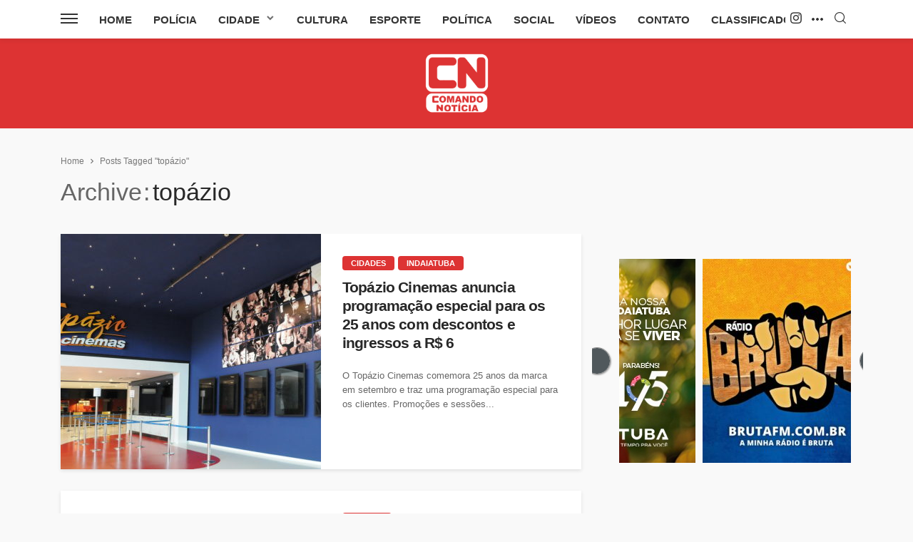

--- FILE ---
content_type: text/html; charset=utf-8
request_url: https://www.google.com/recaptcha/api2/aframe
body_size: 269
content:
<!DOCTYPE HTML><html><head><meta http-equiv="content-type" content="text/html; charset=UTF-8"></head><body><script nonce="3UrxgXs2ZU6q4qFx0-JIAQ">/** Anti-fraud and anti-abuse applications only. See google.com/recaptcha */ try{var clients={'sodar':'https://pagead2.googlesyndication.com/pagead/sodar?'};window.addEventListener("message",function(a){try{if(a.source===window.parent){var b=JSON.parse(a.data);var c=clients[b['id']];if(c){var d=document.createElement('img');d.src=c+b['params']+'&rc='+(localStorage.getItem("rc::a")?sessionStorage.getItem("rc::b"):"");window.document.body.appendChild(d);sessionStorage.setItem("rc::e",parseInt(sessionStorage.getItem("rc::e")||0)+1);localStorage.setItem("rc::h",'1769428779068');}}}catch(b){}});window.parent.postMessage("_grecaptcha_ready", "*");}catch(b){}</script></body></html>